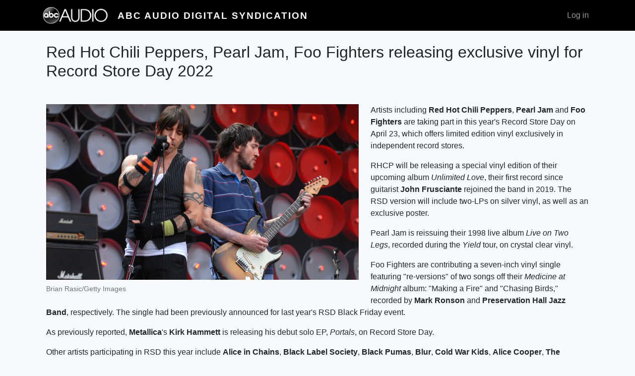

--- FILE ---
content_type: application/javascript
request_url: https://digital.abcaudio.com/themes/custom/digital_syndication/js/embed-responsive.js?v=10.4.5
body_size: 778
content:
(function($, Drupal) {
    Drupal.behaviors.embedResponsive = {
        attach: function attach(context) {
            var elements = once('embed-responsive', '.region-content iframe, .region-content object, .region-content embed, .region-content media', context);
            elements.forEach(function (element) {
                $(element).wrap('<div class="embed-responsive embed-responsive-16by9"></div>');
            });
        }
    };
})(jQuery, Drupal);
